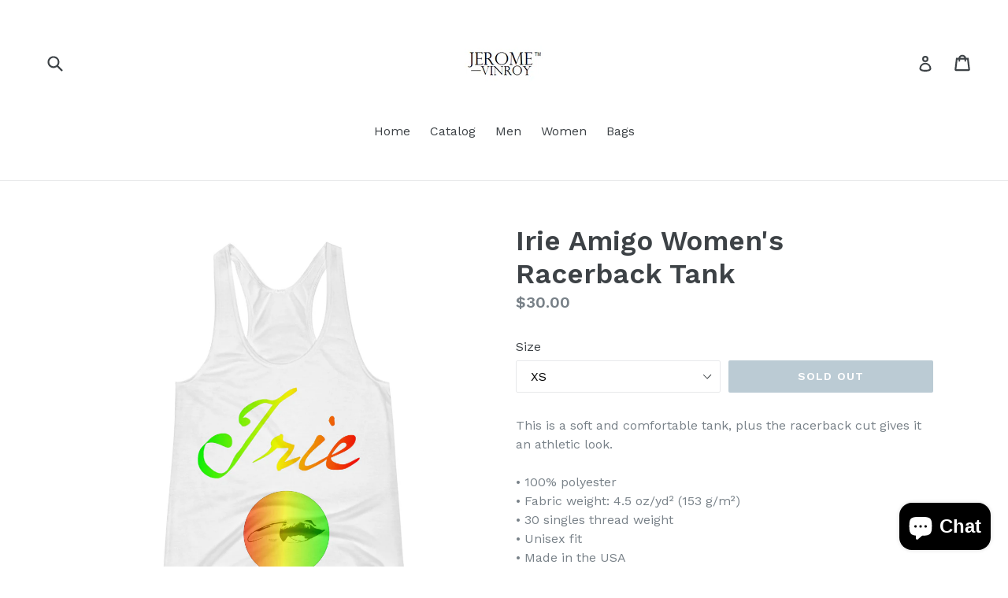

--- FILE ---
content_type: text/html; charset=utf-8
request_url: https://jeromevinroy.com/products/irie-amigo-womens-racerback-tank
body_size: 16170
content:
<!doctype html>
<!--[if IE 9]> <html class="ie9 no-js" lang="en"> <![endif]-->
<!--[if (gt IE 9)|!(IE)]><!--> <html class="no-js" lang="en"> <!--<![endif]-->
<head>
  <meta charset="utf-8">
  <meta http-equiv="X-UA-Compatible" content="IE=edge,chrome=1">
  <meta name="viewport" content="width=device-width,initial-scale=1">
  <meta name="theme-color" content="#7796A8">
  <link rel="canonical" href="https://jeromevinroy.com/products/irie-amigo-womens-racerback-tank">

  

  
  <title>
    Irie Amigo Women&#39;s Racerback Tank
    
    
    
      &ndash; Jerome Vinroy
    
  </title>

  
    <meta name="description" content="This is a soft and comfortable tank, plus the racerback cut gives it an athletic look. • 100% polyester • Fabric weight: 4.5 oz/yd² (153 g/m²) • 30 singles thread weight • Unisex fit • Made in the USASize guide   XS S M L XL 2XL Chest (inches) 28-30 30-32 32-34 36-38 40-42 44-46 Waist (inches) 23-24 25-26 27-28 30-32 3">
  

  <!-- /snippets/social-meta-tags.liquid -->
<meta property="og:site_name" content="Jerome Vinroy">
<meta property="og:url" content="https://jeromevinroy.com/products/irie-amigo-womens-racerback-tank">
<meta property="og:title" content="Irie Amigo Women's Racerback Tank">
<meta property="og:type" content="product">
<meta property="og:description" content="This is a soft and comfortable tank, plus the racerback cut gives it an athletic look. • 100% polyester • Fabric weight: 4.5 oz/yd² (153 g/m²) • 30 singles thread weight • Unisex fit • Made in the USASize guide   XS S M L XL 2XL Chest (inches) 28-30 30-32 32-34 36-38 40-42 44-46 Waist (inches) 23-24 25-26 27-28 30-32 3"><meta property="og:price:amount" content="30.00">
  <meta property="og:price:currency" content="USD"><meta property="og:image" content="http://jeromevinroy.com/cdn/shop/products/mockup-5d75000a_1024x1024.jpg?v=1510068181">
<meta property="og:image:secure_url" content="https://jeromevinroy.com/cdn/shop/products/mockup-5d75000a_1024x1024.jpg?v=1510068181">

<meta name="twitter:site" content="@">
<meta name="twitter:card" content="summary_large_image">
<meta name="twitter:title" content="Irie Amigo Women's Racerback Tank">
<meta name="twitter:description" content="This is a soft and comfortable tank, plus the racerback cut gives it an athletic look. • 100% polyester • Fabric weight: 4.5 oz/yd² (153 g/m²) • 30 singles thread weight • Unisex fit • Made in the USASize guide   XS S M L XL 2XL Chest (inches) 28-30 30-32 32-34 36-38 40-42 44-46 Waist (inches) 23-24 25-26 27-28 30-32 3">


  <link href="//jeromevinroy.com/cdn/shop/t/1/assets/theme.scss.css?v=142414205215016065141703117273" rel="stylesheet" type="text/css" media="all" />
  

  <link href="//fonts.googleapis.com/css?family=Work+Sans:400,700" rel="stylesheet" type="text/css" media="all" />


  

    <link href="//fonts.googleapis.com/css?family=Work+Sans:600" rel="stylesheet" type="text/css" media="all" />
  



  <script>
    var theme = {
      strings: {
        addToCart: "Add to cart",
        soldOut: "Sold out",
        unavailable: "Unavailable",
        showMore: "Show More",
        showLess: "Show Less"
      },
      moneyFormat: "${{amount}}"
    }

    document.documentElement.className = document.documentElement.className.replace('no-js', 'js');
  </script>

  <!--[if (lte IE 9) ]><script src="//jeromevinroy.com/cdn/shop/t/1/assets/match-media.min.js?v=22265819453975888031494043053" type="text/javascript"></script><![endif]-->

  

  <!--[if (gt IE 9)|!(IE)]><!--><script src="//jeromevinroy.com/cdn/shop/t/1/assets/vendor.js?v=136118274122071307521494043054" defer="defer"></script><!--<![endif]-->
  <!--[if lte IE 9]><script src="//jeromevinroy.com/cdn/shop/t/1/assets/vendor.js?v=136118274122071307521494043054"></script><![endif]-->

  <!--[if (gt IE 9)|!(IE)]><!--><script src="//jeromevinroy.com/cdn/shop/t/1/assets/theme.js?v=157915646904488482801494043053" defer="defer"></script><!--<![endif]-->
  <!--[if lte IE 9]><script src="//jeromevinroy.com/cdn/shop/t/1/assets/theme.js?v=157915646904488482801494043053"></script><![endif]-->

  <script>window.performance && window.performance.mark && window.performance.mark('shopify.content_for_header.start');</script><meta name="google-site-verification" content="3wnXrqYe7sDNcDNSkDvNjJru2zvztb3wpjYODljzpvo">
<meta id="shopify-digital-wallet" name="shopify-digital-wallet" content="/19825885/digital_wallets/dialog">
<meta name="shopify-checkout-api-token" content="d96dfe842e1fa1335da4fc981557b718">
<meta id="in-context-paypal-metadata" data-shop-id="19825885" data-venmo-supported="false" data-environment="production" data-locale="en_US" data-paypal-v4="true" data-currency="USD">
<link rel="alternate" type="application/json+oembed" href="https://jeromevinroy.com/products/irie-amigo-womens-racerback-tank.oembed">
<script async="async" src="/checkouts/internal/preloads.js?locale=en-US"></script>
<script id="shopify-features" type="application/json">{"accessToken":"d96dfe842e1fa1335da4fc981557b718","betas":["rich-media-storefront-analytics"],"domain":"jeromevinroy.com","predictiveSearch":true,"shopId":19825885,"locale":"en"}</script>
<script>var Shopify = Shopify || {};
Shopify.shop = "jerome-vinroy.myshopify.com";
Shopify.locale = "en";
Shopify.currency = {"active":"USD","rate":"1.0"};
Shopify.country = "US";
Shopify.theme = {"name":"debut","id":182039315,"schema_name":"Debut","schema_version":"1.2.0","theme_store_id":796,"role":"main"};
Shopify.theme.handle = "null";
Shopify.theme.style = {"id":null,"handle":null};
Shopify.cdnHost = "jeromevinroy.com/cdn";
Shopify.routes = Shopify.routes || {};
Shopify.routes.root = "/";</script>
<script type="module">!function(o){(o.Shopify=o.Shopify||{}).modules=!0}(window);</script>
<script>!function(o){function n(){var o=[];function n(){o.push(Array.prototype.slice.apply(arguments))}return n.q=o,n}var t=o.Shopify=o.Shopify||{};t.loadFeatures=n(),t.autoloadFeatures=n()}(window);</script>
<script id="shop-js-analytics" type="application/json">{"pageType":"product"}</script>
<script defer="defer" async type="module" src="//jeromevinroy.com/cdn/shopifycloud/shop-js/modules/v2/client.init-shop-cart-sync_BT-GjEfc.en.esm.js"></script>
<script defer="defer" async type="module" src="//jeromevinroy.com/cdn/shopifycloud/shop-js/modules/v2/chunk.common_D58fp_Oc.esm.js"></script>
<script defer="defer" async type="module" src="//jeromevinroy.com/cdn/shopifycloud/shop-js/modules/v2/chunk.modal_xMitdFEc.esm.js"></script>
<script type="module">
  await import("//jeromevinroy.com/cdn/shopifycloud/shop-js/modules/v2/client.init-shop-cart-sync_BT-GjEfc.en.esm.js");
await import("//jeromevinroy.com/cdn/shopifycloud/shop-js/modules/v2/chunk.common_D58fp_Oc.esm.js");
await import("//jeromevinroy.com/cdn/shopifycloud/shop-js/modules/v2/chunk.modal_xMitdFEc.esm.js");

  window.Shopify.SignInWithShop?.initShopCartSync?.({"fedCMEnabled":true,"windoidEnabled":true});

</script>
<script id="__st">var __st={"a":19825885,"offset":-18000,"reqid":"5a292941-75b4-4613-85d7-d01de5053906-1769466673","pageurl":"jeromevinroy.com\/products\/irie-amigo-womens-racerback-tank","u":"2c761ec06f61","p":"product","rtyp":"product","rid":360411201574};</script>
<script>window.ShopifyPaypalV4VisibilityTracking = true;</script>
<script id="captcha-bootstrap">!function(){'use strict';const t='contact',e='account',n='new_comment',o=[[t,t],['blogs',n],['comments',n],[t,'customer']],c=[[e,'customer_login'],[e,'guest_login'],[e,'recover_customer_password'],[e,'create_customer']],r=t=>t.map((([t,e])=>`form[action*='/${t}']:not([data-nocaptcha='true']) input[name='form_type'][value='${e}']`)).join(','),a=t=>()=>t?[...document.querySelectorAll(t)].map((t=>t.form)):[];function s(){const t=[...o],e=r(t);return a(e)}const i='password',u='form_key',d=['recaptcha-v3-token','g-recaptcha-response','h-captcha-response',i],f=()=>{try{return window.sessionStorage}catch{return}},m='__shopify_v',_=t=>t.elements[u];function p(t,e,n=!1){try{const o=window.sessionStorage,c=JSON.parse(o.getItem(e)),{data:r}=function(t){const{data:e,action:n}=t;return t[m]||n?{data:e,action:n}:{data:t,action:n}}(c);for(const[e,n]of Object.entries(r))t.elements[e]&&(t.elements[e].value=n);n&&o.removeItem(e)}catch(o){console.error('form repopulation failed',{error:o})}}const l='form_type',E='cptcha';function T(t){t.dataset[E]=!0}const w=window,h=w.document,L='Shopify',v='ce_forms',y='captcha';let A=!1;((t,e)=>{const n=(g='f06e6c50-85a8-45c8-87d0-21a2b65856fe',I='https://cdn.shopify.com/shopifycloud/storefront-forms-hcaptcha/ce_storefront_forms_captcha_hcaptcha.v1.5.2.iife.js',D={infoText:'Protected by hCaptcha',privacyText:'Privacy',termsText:'Terms'},(t,e,n)=>{const o=w[L][v],c=o.bindForm;if(c)return c(t,g,e,D).then(n);var r;o.q.push([[t,g,e,D],n]),r=I,A||(h.body.append(Object.assign(h.createElement('script'),{id:'captcha-provider',async:!0,src:r})),A=!0)});var g,I,D;w[L]=w[L]||{},w[L][v]=w[L][v]||{},w[L][v].q=[],w[L][y]=w[L][y]||{},w[L][y].protect=function(t,e){n(t,void 0,e),T(t)},Object.freeze(w[L][y]),function(t,e,n,w,h,L){const[v,y,A,g]=function(t,e,n){const i=e?o:[],u=t?c:[],d=[...i,...u],f=r(d),m=r(i),_=r(d.filter((([t,e])=>n.includes(e))));return[a(f),a(m),a(_),s()]}(w,h,L),I=t=>{const e=t.target;return e instanceof HTMLFormElement?e:e&&e.form},D=t=>v().includes(t);t.addEventListener('submit',(t=>{const e=I(t);if(!e)return;const n=D(e)&&!e.dataset.hcaptchaBound&&!e.dataset.recaptchaBound,o=_(e),c=g().includes(e)&&(!o||!o.value);(n||c)&&t.preventDefault(),c&&!n&&(function(t){try{if(!f())return;!function(t){const e=f();if(!e)return;const n=_(t);if(!n)return;const o=n.value;o&&e.removeItem(o)}(t);const e=Array.from(Array(32),(()=>Math.random().toString(36)[2])).join('');!function(t,e){_(t)||t.append(Object.assign(document.createElement('input'),{type:'hidden',name:u})),t.elements[u].value=e}(t,e),function(t,e){const n=f();if(!n)return;const o=[...t.querySelectorAll(`input[type='${i}']`)].map((({name:t})=>t)),c=[...d,...o],r={};for(const[a,s]of new FormData(t).entries())c.includes(a)||(r[a]=s);n.setItem(e,JSON.stringify({[m]:1,action:t.action,data:r}))}(t,e)}catch(e){console.error('failed to persist form',e)}}(e),e.submit())}));const S=(t,e)=>{t&&!t.dataset[E]&&(n(t,e.some((e=>e===t))),T(t))};for(const o of['focusin','change'])t.addEventListener(o,(t=>{const e=I(t);D(e)&&S(e,y())}));const B=e.get('form_key'),M=e.get(l),P=B&&M;t.addEventListener('DOMContentLoaded',(()=>{const t=y();if(P)for(const e of t)e.elements[l].value===M&&p(e,B);[...new Set([...A(),...v().filter((t=>'true'===t.dataset.shopifyCaptcha))])].forEach((e=>S(e,t)))}))}(h,new URLSearchParams(w.location.search),n,t,e,['guest_login'])})(!0,!0)}();</script>
<script integrity="sha256-4kQ18oKyAcykRKYeNunJcIwy7WH5gtpwJnB7kiuLZ1E=" data-source-attribution="shopify.loadfeatures" defer="defer" src="//jeromevinroy.com/cdn/shopifycloud/storefront/assets/storefront/load_feature-a0a9edcb.js" crossorigin="anonymous"></script>
<script data-source-attribution="shopify.dynamic_checkout.dynamic.init">var Shopify=Shopify||{};Shopify.PaymentButton=Shopify.PaymentButton||{isStorefrontPortableWallets:!0,init:function(){window.Shopify.PaymentButton.init=function(){};var t=document.createElement("script");t.src="https://jeromevinroy.com/cdn/shopifycloud/portable-wallets/latest/portable-wallets.en.js",t.type="module",document.head.appendChild(t)}};
</script>
<script data-source-attribution="shopify.dynamic_checkout.buyer_consent">
  function portableWalletsHideBuyerConsent(e){var t=document.getElementById("shopify-buyer-consent"),n=document.getElementById("shopify-subscription-policy-button");t&&n&&(t.classList.add("hidden"),t.setAttribute("aria-hidden","true"),n.removeEventListener("click",e))}function portableWalletsShowBuyerConsent(e){var t=document.getElementById("shopify-buyer-consent"),n=document.getElementById("shopify-subscription-policy-button");t&&n&&(t.classList.remove("hidden"),t.removeAttribute("aria-hidden"),n.addEventListener("click",e))}window.Shopify?.PaymentButton&&(window.Shopify.PaymentButton.hideBuyerConsent=portableWalletsHideBuyerConsent,window.Shopify.PaymentButton.showBuyerConsent=portableWalletsShowBuyerConsent);
</script>
<script data-source-attribution="shopify.dynamic_checkout.cart.bootstrap">document.addEventListener("DOMContentLoaded",(function(){function t(){return document.querySelector("shopify-accelerated-checkout-cart, shopify-accelerated-checkout")}if(t())Shopify.PaymentButton.init();else{new MutationObserver((function(e,n){t()&&(Shopify.PaymentButton.init(),n.disconnect())})).observe(document.body,{childList:!0,subtree:!0})}}));
</script>
<link id="shopify-accelerated-checkout-styles" rel="stylesheet" media="screen" href="https://jeromevinroy.com/cdn/shopifycloud/portable-wallets/latest/accelerated-checkout-backwards-compat.css" crossorigin="anonymous">
<style id="shopify-accelerated-checkout-cart">
        #shopify-buyer-consent {
  margin-top: 1em;
  display: inline-block;
  width: 100%;
}

#shopify-buyer-consent.hidden {
  display: none;
}

#shopify-subscription-policy-button {
  background: none;
  border: none;
  padding: 0;
  text-decoration: underline;
  font-size: inherit;
  cursor: pointer;
}

#shopify-subscription-policy-button::before {
  box-shadow: none;
}

      </style>

<script>window.performance && window.performance.mark && window.performance.mark('shopify.content_for_header.end');</script>
<script src="https://cdn.shopify.com/extensions/e8878072-2f6b-4e89-8082-94b04320908d/inbox-1254/assets/inbox-chat-loader.js" type="text/javascript" defer="defer"></script>
<link href="https://monorail-edge.shopifysvc.com" rel="dns-prefetch">
<script>(function(){if ("sendBeacon" in navigator && "performance" in window) {try {var session_token_from_headers = performance.getEntriesByType('navigation')[0].serverTiming.find(x => x.name == '_s').description;} catch {var session_token_from_headers = undefined;}var session_cookie_matches = document.cookie.match(/_shopify_s=([^;]*)/);var session_token_from_cookie = session_cookie_matches && session_cookie_matches.length === 2 ? session_cookie_matches[1] : "";var session_token = session_token_from_headers || session_token_from_cookie || "";function handle_abandonment_event(e) {var entries = performance.getEntries().filter(function(entry) {return /monorail-edge.shopifysvc.com/.test(entry.name);});if (!window.abandonment_tracked && entries.length === 0) {window.abandonment_tracked = true;var currentMs = Date.now();var navigation_start = performance.timing.navigationStart;var payload = {shop_id: 19825885,url: window.location.href,navigation_start,duration: currentMs - navigation_start,session_token,page_type: "product"};window.navigator.sendBeacon("https://monorail-edge.shopifysvc.com/v1/produce", JSON.stringify({schema_id: "online_store_buyer_site_abandonment/1.1",payload: payload,metadata: {event_created_at_ms: currentMs,event_sent_at_ms: currentMs}}));}}window.addEventListener('pagehide', handle_abandonment_event);}}());</script>
<script id="web-pixels-manager-setup">(function e(e,d,r,n,o){if(void 0===o&&(o={}),!Boolean(null===(a=null===(i=window.Shopify)||void 0===i?void 0:i.analytics)||void 0===a?void 0:a.replayQueue)){var i,a;window.Shopify=window.Shopify||{};var t=window.Shopify;t.analytics=t.analytics||{};var s=t.analytics;s.replayQueue=[],s.publish=function(e,d,r){return s.replayQueue.push([e,d,r]),!0};try{self.performance.mark("wpm:start")}catch(e){}var l=function(){var e={modern:/Edge?\/(1{2}[4-9]|1[2-9]\d|[2-9]\d{2}|\d{4,})\.\d+(\.\d+|)|Firefox\/(1{2}[4-9]|1[2-9]\d|[2-9]\d{2}|\d{4,})\.\d+(\.\d+|)|Chrom(ium|e)\/(9{2}|\d{3,})\.\d+(\.\d+|)|(Maci|X1{2}).+ Version\/(15\.\d+|(1[6-9]|[2-9]\d|\d{3,})\.\d+)([,.]\d+|)( \(\w+\)|)( Mobile\/\w+|) Safari\/|Chrome.+OPR\/(9{2}|\d{3,})\.\d+\.\d+|(CPU[ +]OS|iPhone[ +]OS|CPU[ +]iPhone|CPU IPhone OS|CPU iPad OS)[ +]+(15[._]\d+|(1[6-9]|[2-9]\d|\d{3,})[._]\d+)([._]\d+|)|Android:?[ /-](13[3-9]|1[4-9]\d|[2-9]\d{2}|\d{4,})(\.\d+|)(\.\d+|)|Android.+Firefox\/(13[5-9]|1[4-9]\d|[2-9]\d{2}|\d{4,})\.\d+(\.\d+|)|Android.+Chrom(ium|e)\/(13[3-9]|1[4-9]\d|[2-9]\d{2}|\d{4,})\.\d+(\.\d+|)|SamsungBrowser\/([2-9]\d|\d{3,})\.\d+/,legacy:/Edge?\/(1[6-9]|[2-9]\d|\d{3,})\.\d+(\.\d+|)|Firefox\/(5[4-9]|[6-9]\d|\d{3,})\.\d+(\.\d+|)|Chrom(ium|e)\/(5[1-9]|[6-9]\d|\d{3,})\.\d+(\.\d+|)([\d.]+$|.*Safari\/(?![\d.]+ Edge\/[\d.]+$))|(Maci|X1{2}).+ Version\/(10\.\d+|(1[1-9]|[2-9]\d|\d{3,})\.\d+)([,.]\d+|)( \(\w+\)|)( Mobile\/\w+|) Safari\/|Chrome.+OPR\/(3[89]|[4-9]\d|\d{3,})\.\d+\.\d+|(CPU[ +]OS|iPhone[ +]OS|CPU[ +]iPhone|CPU IPhone OS|CPU iPad OS)[ +]+(10[._]\d+|(1[1-9]|[2-9]\d|\d{3,})[._]\d+)([._]\d+|)|Android:?[ /-](13[3-9]|1[4-9]\d|[2-9]\d{2}|\d{4,})(\.\d+|)(\.\d+|)|Mobile Safari.+OPR\/([89]\d|\d{3,})\.\d+\.\d+|Android.+Firefox\/(13[5-9]|1[4-9]\d|[2-9]\d{2}|\d{4,})\.\d+(\.\d+|)|Android.+Chrom(ium|e)\/(13[3-9]|1[4-9]\d|[2-9]\d{2}|\d{4,})\.\d+(\.\d+|)|Android.+(UC? ?Browser|UCWEB|U3)[ /]?(15\.([5-9]|\d{2,})|(1[6-9]|[2-9]\d|\d{3,})\.\d+)\.\d+|SamsungBrowser\/(5\.\d+|([6-9]|\d{2,})\.\d+)|Android.+MQ{2}Browser\/(14(\.(9|\d{2,})|)|(1[5-9]|[2-9]\d|\d{3,})(\.\d+|))(\.\d+|)|K[Aa][Ii]OS\/(3\.\d+|([4-9]|\d{2,})\.\d+)(\.\d+|)/},d=e.modern,r=e.legacy,n=navigator.userAgent;return n.match(d)?"modern":n.match(r)?"legacy":"unknown"}(),u="modern"===l?"modern":"legacy",c=(null!=n?n:{modern:"",legacy:""})[u],f=function(e){return[e.baseUrl,"/wpm","/b",e.hashVersion,"modern"===e.buildTarget?"m":"l",".js"].join("")}({baseUrl:d,hashVersion:r,buildTarget:u}),m=function(e){var d=e.version,r=e.bundleTarget,n=e.surface,o=e.pageUrl,i=e.monorailEndpoint;return{emit:function(e){var a=e.status,t=e.errorMsg,s=(new Date).getTime(),l=JSON.stringify({metadata:{event_sent_at_ms:s},events:[{schema_id:"web_pixels_manager_load/3.1",payload:{version:d,bundle_target:r,page_url:o,status:a,surface:n,error_msg:t},metadata:{event_created_at_ms:s}}]});if(!i)return console&&console.warn&&console.warn("[Web Pixels Manager] No Monorail endpoint provided, skipping logging."),!1;try{return self.navigator.sendBeacon.bind(self.navigator)(i,l)}catch(e){}var u=new XMLHttpRequest;try{return u.open("POST",i,!0),u.setRequestHeader("Content-Type","text/plain"),u.send(l),!0}catch(e){return console&&console.warn&&console.warn("[Web Pixels Manager] Got an unhandled error while logging to Monorail."),!1}}}}({version:r,bundleTarget:l,surface:e.surface,pageUrl:self.location.href,monorailEndpoint:e.monorailEndpoint});try{o.browserTarget=l,function(e){var d=e.src,r=e.async,n=void 0===r||r,o=e.onload,i=e.onerror,a=e.sri,t=e.scriptDataAttributes,s=void 0===t?{}:t,l=document.createElement("script"),u=document.querySelector("head"),c=document.querySelector("body");if(l.async=n,l.src=d,a&&(l.integrity=a,l.crossOrigin="anonymous"),s)for(var f in s)if(Object.prototype.hasOwnProperty.call(s,f))try{l.dataset[f]=s[f]}catch(e){}if(o&&l.addEventListener("load",o),i&&l.addEventListener("error",i),u)u.appendChild(l);else{if(!c)throw new Error("Did not find a head or body element to append the script");c.appendChild(l)}}({src:f,async:!0,onload:function(){if(!function(){var e,d;return Boolean(null===(d=null===(e=window.Shopify)||void 0===e?void 0:e.analytics)||void 0===d?void 0:d.initialized)}()){var d=window.webPixelsManager.init(e)||void 0;if(d){var r=window.Shopify.analytics;r.replayQueue.forEach((function(e){var r=e[0],n=e[1],o=e[2];d.publishCustomEvent(r,n,o)})),r.replayQueue=[],r.publish=d.publishCustomEvent,r.visitor=d.visitor,r.initialized=!0}}},onerror:function(){return m.emit({status:"failed",errorMsg:"".concat(f," has failed to load")})},sri:function(e){var d=/^sha384-[A-Za-z0-9+/=]+$/;return"string"==typeof e&&d.test(e)}(c)?c:"",scriptDataAttributes:o}),m.emit({status:"loading"})}catch(e){m.emit({status:"failed",errorMsg:(null==e?void 0:e.message)||"Unknown error"})}}})({shopId: 19825885,storefrontBaseUrl: "https://jeromevinroy.com",extensionsBaseUrl: "https://extensions.shopifycdn.com/cdn/shopifycloud/web-pixels-manager",monorailEndpoint: "https://monorail-edge.shopifysvc.com/unstable/produce_batch",surface: "storefront-renderer",enabledBetaFlags: ["2dca8a86"],webPixelsConfigList: [{"id":"305856555","configuration":"{\"config\":\"{\\\"pixel_id\\\":\\\"GT-TQD63BC\\\",\\\"target_country\\\":\\\"US\\\",\\\"gtag_events\\\":[{\\\"type\\\":\\\"purchase\\\",\\\"action_label\\\":\\\"MC-W9K95J0HRE\\\"},{\\\"type\\\":\\\"page_view\\\",\\\"action_label\\\":\\\"MC-W9K95J0HRE\\\"},{\\\"type\\\":\\\"view_item\\\",\\\"action_label\\\":\\\"MC-W9K95J0HRE\\\"}],\\\"enable_monitoring_mode\\\":false}\"}","eventPayloadVersion":"v1","runtimeContext":"OPEN","scriptVersion":"b2a88bafab3e21179ed38636efcd8a93","type":"APP","apiClientId":1780363,"privacyPurposes":[],"dataSharingAdjustments":{"protectedCustomerApprovalScopes":["read_customer_address","read_customer_email","read_customer_name","read_customer_personal_data","read_customer_phone"]}},{"id":"66551851","eventPayloadVersion":"v1","runtimeContext":"LAX","scriptVersion":"1","type":"CUSTOM","privacyPurposes":["ANALYTICS"],"name":"Google Analytics tag (migrated)"},{"id":"shopify-app-pixel","configuration":"{}","eventPayloadVersion":"v1","runtimeContext":"STRICT","scriptVersion":"0450","apiClientId":"shopify-pixel","type":"APP","privacyPurposes":["ANALYTICS","MARKETING"]},{"id":"shopify-custom-pixel","eventPayloadVersion":"v1","runtimeContext":"LAX","scriptVersion":"0450","apiClientId":"shopify-pixel","type":"CUSTOM","privacyPurposes":["ANALYTICS","MARKETING"]}],isMerchantRequest: false,initData: {"shop":{"name":"Jerome Vinroy","paymentSettings":{"currencyCode":"USD"},"myshopifyDomain":"jerome-vinroy.myshopify.com","countryCode":"KY","storefrontUrl":"https:\/\/jeromevinroy.com"},"customer":null,"cart":null,"checkout":null,"productVariants":[{"price":{"amount":30.0,"currencyCode":"USD"},"product":{"title":"Irie Amigo Women's Racerback Tank","vendor":"Jerome Vinroy","id":"360411201574","untranslatedTitle":"Irie Amigo Women's Racerback Tank","url":"\/products\/irie-amigo-womens-racerback-tank","type":""},"id":"4676997873702","image":{"src":"\/\/jeromevinroy.com\/cdn\/shop\/products\/mockup-5d75000a.jpg?v=1510068181"},"sku":"8668885","title":"XS","untranslatedTitle":"XS"},{"price":{"amount":30.0,"currencyCode":"USD"},"product":{"title":"Irie Amigo Women's Racerback Tank","vendor":"Jerome Vinroy","id":"360411201574","untranslatedTitle":"Irie Amigo Women's Racerback Tank","url":"\/products\/irie-amigo-womens-racerback-tank","type":""},"id":"4676997906470","image":{"src":"\/\/jeromevinroy.com\/cdn\/shop\/products\/mockup-5d75000a.jpg?v=1510068181"},"sku":"4413198","title":"S","untranslatedTitle":"S"},{"price":{"amount":30.0,"currencyCode":"USD"},"product":{"title":"Irie Amigo Women's Racerback Tank","vendor":"Jerome Vinroy","id":"360411201574","untranslatedTitle":"Irie Amigo Women's Racerback Tank","url":"\/products\/irie-amigo-womens-racerback-tank","type":""},"id":"4676997939238","image":{"src":"\/\/jeromevinroy.com\/cdn\/shop\/products\/mockup-5d75000a.jpg?v=1510068181"},"sku":"7096636","title":"M","untranslatedTitle":"M"},{"price":{"amount":30.0,"currencyCode":"USD"},"product":{"title":"Irie Amigo Women's Racerback Tank","vendor":"Jerome Vinroy","id":"360411201574","untranslatedTitle":"Irie Amigo Women's Racerback Tank","url":"\/products\/irie-amigo-womens-racerback-tank","type":""},"id":"4676997972006","image":{"src":"\/\/jeromevinroy.com\/cdn\/shop\/products\/mockup-5d75000a.jpg?v=1510068181"},"sku":"3602553","title":"L","untranslatedTitle":"L"},{"price":{"amount":30.0,"currencyCode":"USD"},"product":{"title":"Irie Amigo Women's Racerback Tank","vendor":"Jerome Vinroy","id":"360411201574","untranslatedTitle":"Irie Amigo Women's Racerback Tank","url":"\/products\/irie-amigo-womens-racerback-tank","type":""},"id":"4676998004774","image":{"src":"\/\/jeromevinroy.com\/cdn\/shop\/products\/mockup-5d75000a.jpg?v=1510068181"},"sku":"9343954","title":"XL","untranslatedTitle":"XL"},{"price":{"amount":30.0,"currencyCode":"USD"},"product":{"title":"Irie Amigo Women's Racerback Tank","vendor":"Jerome Vinroy","id":"360411201574","untranslatedTitle":"Irie Amigo Women's Racerback Tank","url":"\/products\/irie-amigo-womens-racerback-tank","type":""},"id":"4676998037542","image":{"src":"\/\/jeromevinroy.com\/cdn\/shop\/products\/mockup-5d75000a.jpg?v=1510068181"},"sku":"6366460","title":"2XL","untranslatedTitle":"2XL"}],"purchasingCompany":null},},"https://jeromevinroy.com/cdn","fcfee988w5aeb613cpc8e4bc33m6693e112",{"modern":"","legacy":""},{"shopId":"19825885","storefrontBaseUrl":"https:\/\/jeromevinroy.com","extensionBaseUrl":"https:\/\/extensions.shopifycdn.com\/cdn\/shopifycloud\/web-pixels-manager","surface":"storefront-renderer","enabledBetaFlags":"[\"2dca8a86\"]","isMerchantRequest":"false","hashVersion":"fcfee988w5aeb613cpc8e4bc33m6693e112","publish":"custom","events":"[[\"page_viewed\",{}],[\"product_viewed\",{\"productVariant\":{\"price\":{\"amount\":30.0,\"currencyCode\":\"USD\"},\"product\":{\"title\":\"Irie Amigo Women's Racerback Tank\",\"vendor\":\"Jerome Vinroy\",\"id\":\"360411201574\",\"untranslatedTitle\":\"Irie Amigo Women's Racerback Tank\",\"url\":\"\/products\/irie-amigo-womens-racerback-tank\",\"type\":\"\"},\"id\":\"4676997873702\",\"image\":{\"src\":\"\/\/jeromevinroy.com\/cdn\/shop\/products\/mockup-5d75000a.jpg?v=1510068181\"},\"sku\":\"8668885\",\"title\":\"XS\",\"untranslatedTitle\":\"XS\"}}]]"});</script><script>
  window.ShopifyAnalytics = window.ShopifyAnalytics || {};
  window.ShopifyAnalytics.meta = window.ShopifyAnalytics.meta || {};
  window.ShopifyAnalytics.meta.currency = 'USD';
  var meta = {"product":{"id":360411201574,"gid":"gid:\/\/shopify\/Product\/360411201574","vendor":"Jerome Vinroy","type":"","handle":"irie-amigo-womens-racerback-tank","variants":[{"id":4676997873702,"price":3000,"name":"Irie Amigo Women's Racerback Tank - XS","public_title":"XS","sku":"8668885"},{"id":4676997906470,"price":3000,"name":"Irie Amigo Women's Racerback Tank - S","public_title":"S","sku":"4413198"},{"id":4676997939238,"price":3000,"name":"Irie Amigo Women's Racerback Tank - M","public_title":"M","sku":"7096636"},{"id":4676997972006,"price":3000,"name":"Irie Amigo Women's Racerback Tank - L","public_title":"L","sku":"3602553"},{"id":4676998004774,"price":3000,"name":"Irie Amigo Women's Racerback Tank - XL","public_title":"XL","sku":"9343954"},{"id":4676998037542,"price":3000,"name":"Irie Amigo Women's Racerback Tank - 2XL","public_title":"2XL","sku":"6366460"}],"remote":false},"page":{"pageType":"product","resourceType":"product","resourceId":360411201574,"requestId":"5a292941-75b4-4613-85d7-d01de5053906-1769466673"}};
  for (var attr in meta) {
    window.ShopifyAnalytics.meta[attr] = meta[attr];
  }
</script>
<script class="analytics">
  (function () {
    var customDocumentWrite = function(content) {
      var jquery = null;

      if (window.jQuery) {
        jquery = window.jQuery;
      } else if (window.Checkout && window.Checkout.$) {
        jquery = window.Checkout.$;
      }

      if (jquery) {
        jquery('body').append(content);
      }
    };

    var hasLoggedConversion = function(token) {
      if (token) {
        return document.cookie.indexOf('loggedConversion=' + token) !== -1;
      }
      return false;
    }

    var setCookieIfConversion = function(token) {
      if (token) {
        var twoMonthsFromNow = new Date(Date.now());
        twoMonthsFromNow.setMonth(twoMonthsFromNow.getMonth() + 2);

        document.cookie = 'loggedConversion=' + token + '; expires=' + twoMonthsFromNow;
      }
    }

    var trekkie = window.ShopifyAnalytics.lib = window.trekkie = window.trekkie || [];
    if (trekkie.integrations) {
      return;
    }
    trekkie.methods = [
      'identify',
      'page',
      'ready',
      'track',
      'trackForm',
      'trackLink'
    ];
    trekkie.factory = function(method) {
      return function() {
        var args = Array.prototype.slice.call(arguments);
        args.unshift(method);
        trekkie.push(args);
        return trekkie;
      };
    };
    for (var i = 0; i < trekkie.methods.length; i++) {
      var key = trekkie.methods[i];
      trekkie[key] = trekkie.factory(key);
    }
    trekkie.load = function(config) {
      trekkie.config = config || {};
      trekkie.config.initialDocumentCookie = document.cookie;
      var first = document.getElementsByTagName('script')[0];
      var script = document.createElement('script');
      script.type = 'text/javascript';
      script.onerror = function(e) {
        var scriptFallback = document.createElement('script');
        scriptFallback.type = 'text/javascript';
        scriptFallback.onerror = function(error) {
                var Monorail = {
      produce: function produce(monorailDomain, schemaId, payload) {
        var currentMs = new Date().getTime();
        var event = {
          schema_id: schemaId,
          payload: payload,
          metadata: {
            event_created_at_ms: currentMs,
            event_sent_at_ms: currentMs
          }
        };
        return Monorail.sendRequest("https://" + monorailDomain + "/v1/produce", JSON.stringify(event));
      },
      sendRequest: function sendRequest(endpointUrl, payload) {
        // Try the sendBeacon API
        if (window && window.navigator && typeof window.navigator.sendBeacon === 'function' && typeof window.Blob === 'function' && !Monorail.isIos12()) {
          var blobData = new window.Blob([payload], {
            type: 'text/plain'
          });

          if (window.navigator.sendBeacon(endpointUrl, blobData)) {
            return true;
          } // sendBeacon was not successful

        } // XHR beacon

        var xhr = new XMLHttpRequest();

        try {
          xhr.open('POST', endpointUrl);
          xhr.setRequestHeader('Content-Type', 'text/plain');
          xhr.send(payload);
        } catch (e) {
          console.log(e);
        }

        return false;
      },
      isIos12: function isIos12() {
        return window.navigator.userAgent.lastIndexOf('iPhone; CPU iPhone OS 12_') !== -1 || window.navigator.userAgent.lastIndexOf('iPad; CPU OS 12_') !== -1;
      }
    };
    Monorail.produce('monorail-edge.shopifysvc.com',
      'trekkie_storefront_load_errors/1.1',
      {shop_id: 19825885,
      theme_id: 182039315,
      app_name: "storefront",
      context_url: window.location.href,
      source_url: "//jeromevinroy.com/cdn/s/trekkie.storefront.a804e9514e4efded663580eddd6991fcc12b5451.min.js"});

        };
        scriptFallback.async = true;
        scriptFallback.src = '//jeromevinroy.com/cdn/s/trekkie.storefront.a804e9514e4efded663580eddd6991fcc12b5451.min.js';
        first.parentNode.insertBefore(scriptFallback, first);
      };
      script.async = true;
      script.src = '//jeromevinroy.com/cdn/s/trekkie.storefront.a804e9514e4efded663580eddd6991fcc12b5451.min.js';
      first.parentNode.insertBefore(script, first);
    };
    trekkie.load(
      {"Trekkie":{"appName":"storefront","development":false,"defaultAttributes":{"shopId":19825885,"isMerchantRequest":null,"themeId":182039315,"themeCityHash":"10973568578212398496","contentLanguage":"en","currency":"USD","eventMetadataId":"57625689-4a5c-4f93-86b4-d7bcc786b982"},"isServerSideCookieWritingEnabled":true,"monorailRegion":"shop_domain","enabledBetaFlags":["65f19447"]},"Session Attribution":{},"S2S":{"facebookCapiEnabled":false,"source":"trekkie-storefront-renderer","apiClientId":580111}}
    );

    var loaded = false;
    trekkie.ready(function() {
      if (loaded) return;
      loaded = true;

      window.ShopifyAnalytics.lib = window.trekkie;

      var originalDocumentWrite = document.write;
      document.write = customDocumentWrite;
      try { window.ShopifyAnalytics.merchantGoogleAnalytics.call(this); } catch(error) {};
      document.write = originalDocumentWrite;

      window.ShopifyAnalytics.lib.page(null,{"pageType":"product","resourceType":"product","resourceId":360411201574,"requestId":"5a292941-75b4-4613-85d7-d01de5053906-1769466673","shopifyEmitted":true});

      var match = window.location.pathname.match(/checkouts\/(.+)\/(thank_you|post_purchase)/)
      var token = match? match[1]: undefined;
      if (!hasLoggedConversion(token)) {
        setCookieIfConversion(token);
        window.ShopifyAnalytics.lib.track("Viewed Product",{"currency":"USD","variantId":4676997873702,"productId":360411201574,"productGid":"gid:\/\/shopify\/Product\/360411201574","name":"Irie Amigo Women's Racerback Tank - XS","price":"30.00","sku":"8668885","brand":"Jerome Vinroy","variant":"XS","category":"","nonInteraction":true,"remote":false},undefined,undefined,{"shopifyEmitted":true});
      window.ShopifyAnalytics.lib.track("monorail:\/\/trekkie_storefront_viewed_product\/1.1",{"currency":"USD","variantId":4676997873702,"productId":360411201574,"productGid":"gid:\/\/shopify\/Product\/360411201574","name":"Irie Amigo Women's Racerback Tank - XS","price":"30.00","sku":"8668885","brand":"Jerome Vinroy","variant":"XS","category":"","nonInteraction":true,"remote":false,"referer":"https:\/\/jeromevinroy.com\/products\/irie-amigo-womens-racerback-tank"});
      }
    });


        var eventsListenerScript = document.createElement('script');
        eventsListenerScript.async = true;
        eventsListenerScript.src = "//jeromevinroy.com/cdn/shopifycloud/storefront/assets/shop_events_listener-3da45d37.js";
        document.getElementsByTagName('head')[0].appendChild(eventsListenerScript);

})();</script>
  <script>
  if (!window.ga || (window.ga && typeof window.ga !== 'function')) {
    window.ga = function ga() {
      (window.ga.q = window.ga.q || []).push(arguments);
      if (window.Shopify && window.Shopify.analytics && typeof window.Shopify.analytics.publish === 'function') {
        window.Shopify.analytics.publish("ga_stub_called", {}, {sendTo: "google_osp_migration"});
      }
      console.error("Shopify's Google Analytics stub called with:", Array.from(arguments), "\nSee https://help.shopify.com/manual/promoting-marketing/pixels/pixel-migration#google for more information.");
    };
    if (window.Shopify && window.Shopify.analytics && typeof window.Shopify.analytics.publish === 'function') {
      window.Shopify.analytics.publish("ga_stub_initialized", {}, {sendTo: "google_osp_migration"});
    }
  }
</script>
<script
  defer
  src="https://jeromevinroy.com/cdn/shopifycloud/perf-kit/shopify-perf-kit-3.0.4.min.js"
  data-application="storefront-renderer"
  data-shop-id="19825885"
  data-render-region="gcp-us-east1"
  data-page-type="product"
  data-theme-instance-id="182039315"
  data-theme-name="Debut"
  data-theme-version="1.2.0"
  data-monorail-region="shop_domain"
  data-resource-timing-sampling-rate="10"
  data-shs="true"
  data-shs-beacon="true"
  data-shs-export-with-fetch="true"
  data-shs-logs-sample-rate="1"
  data-shs-beacon-endpoint="https://jeromevinroy.com/api/collect"
></script>
</head>

<body class="template-product">

  <a class="in-page-link visually-hidden skip-link" href="#MainContent">Skip to content</a>

  <div id="SearchDrawer" class="search-bar drawer drawer--top">
    <div class="search-bar__table">
      <div class="search-bar__table-cell search-bar__form-wrapper">
        <form class="search search-bar__form" action="/search" method="get" role="search">
          <button class="search-bar__submit search__submit btn--link" type="submit">
            <svg aria-hidden="true" focusable="false" role="presentation" class="icon icon-search" viewBox="0 0 37 40"><path d="M35.6 36l-9.8-9.8c4.1-5.4 3.6-13.2-1.3-18.1-5.4-5.4-14.2-5.4-19.7 0-5.4 5.4-5.4 14.2 0 19.7 2.6 2.6 6.1 4.1 9.8 4.1 3 0 5.9-1 8.3-2.8l9.8 9.8c.4.4.9.6 1.4.6s1-.2 1.4-.6c.9-.9.9-2.1.1-2.9zm-20.9-8.2c-2.6 0-5.1-1-7-2.9-3.9-3.9-3.9-10.1 0-14C9.6 9 12.2 8 14.7 8s5.1 1 7 2.9c3.9 3.9 3.9 10.1 0 14-1.9 1.9-4.4 2.9-7 2.9z"/></svg>
            <span class="icon__fallback-text">Submit</span>
          </button>
          <input class="search__input search-bar__input" type="search" name="q" value="" placeholder="Search" aria-label="Search">
        </form>
      </div>
      <div class="search-bar__table-cell text-right">
        <button type="button" class="btn--link search-bar__close js-drawer-close">
          <svg aria-hidden="true" focusable="false" role="presentation" class="icon icon-close" viewBox="0 0 37 40"><path d="M21.3 23l11-11c.8-.8.8-2 0-2.8-.8-.8-2-.8-2.8 0l-11 11-11-11c-.8-.8-2-.8-2.8 0-.8.8-.8 2 0 2.8l11 11-11 11c-.8.8-.8 2 0 2.8.4.4.9.6 1.4.6s1-.2 1.4-.6l11-11 11 11c.4.4.9.6 1.4.6s1-.2 1.4-.6c.8-.8.8-2 0-2.8l-11-11z"/></svg>
          <span class="icon__fallback-text">Close search</span>
        </button>
      </div>
    </div>
  </div>

  <div id="shopify-section-header" class="shopify-section">

<div data-section-id="header" data-section-type="header-section">
  <nav class="mobile-nav-wrapper medium-up--hide" role="navigation">
    <ul id="MobileNav" class="mobile-nav">
      
<li class="mobile-nav__item border-bottom">
          
            <a href="/" class="mobile-nav__link">
              Home
            </a>
          
        </li>
      
<li class="mobile-nav__item border-bottom">
          
            <a href="/collections/all" class="mobile-nav__link">
              Catalog
            </a>
          
        </li>
      
<li class="mobile-nav__item border-bottom">
          
            <a href="/collections/men" class="mobile-nav__link">
              Men
            </a>
          
        </li>
      
<li class="mobile-nav__item border-bottom">
          
            <a href="/collections/women" class="mobile-nav__link">
              Women
            </a>
          
        </li>
      
<li class="mobile-nav__item">
          
            <a href="/collections/bags" class="mobile-nav__link">
              Bags
            </a>
          
        </li>
      
    </ul>
  </nav>

  

  <header class="site-header logo--center" role="banner">
    <div class="grid grid--no-gutters grid--table">
      
        <div class="grid__item small--hide medium-up--one-quarter">
          <div class="site-header__search">
            <form action="/search" method="get" class="search-header search" role="search">
  <input class="search-header__input search__input"
    type="search"
    name="q"
    placeholder="Search"
    aria-label="Search">
  <button class="search-header__submit search__submit btn--link" type="submit">
    <svg aria-hidden="true" focusable="false" role="presentation" class="icon icon-search" viewBox="0 0 37 40"><path d="M35.6 36l-9.8-9.8c4.1-5.4 3.6-13.2-1.3-18.1-5.4-5.4-14.2-5.4-19.7 0-5.4 5.4-5.4 14.2 0 19.7 2.6 2.6 6.1 4.1 9.8 4.1 3 0 5.9-1 8.3-2.8l9.8 9.8c.4.4.9.6 1.4.6s1-.2 1.4-.6c.9-.9.9-2.1.1-2.9zm-20.9-8.2c-2.6 0-5.1-1-7-2.9-3.9-3.9-3.9-10.1 0-14C9.6 9 12.2 8 14.7 8s5.1 1 7 2.9c3.9 3.9 3.9 10.1 0 14-1.9 1.9-4.4 2.9-7 2.9z"/></svg>
    <span class="icon__fallback-text">Submit</span>
  </button>
</form>

          </div>
        </div>
      

      

      <div class="grid__item small--one-half medium--one-third large-up--one-quarter logo-align--center">
        
        
          <div class="h2 site-header__logo" itemscope itemtype="http://schema.org/Organization">
        
          
            <a href="/" itemprop="url" class="site-header__logo-image site-header__logo-image--centered">
              
              <img src="//jeromevinroy.com/cdn/shop/files/Jerome_Vinroy_logo_170_x_170_pixels_FB_100x.png?v=1613157967"
                   srcset="//jeromevinroy.com/cdn/shop/files/Jerome_Vinroy_logo_170_x_170_pixels_FB_100x.png?v=1613157967 1x, //jeromevinroy.com/cdn/shop/files/Jerome_Vinroy_logo_170_x_170_pixels_FB_100x@2x.png?v=1613157967 2x"
                   alt="Jerome Vinroy"
                   itemprop="logo">
            </a>
          
        
          </div>
        
      </div>

      

      <div class="grid__item small--one-half medium-up--one-quarter text-right site-header__icons site-header__icons--plus">
        <div class="site-header__icons-wrapper">
          

          <button type="button" class="btn--link site-header__search-toggle js-drawer-open-top medium-up--hide">
            <svg aria-hidden="true" focusable="false" role="presentation" class="icon icon-search" viewBox="0 0 37 40"><path d="M35.6 36l-9.8-9.8c4.1-5.4 3.6-13.2-1.3-18.1-5.4-5.4-14.2-5.4-19.7 0-5.4 5.4-5.4 14.2 0 19.7 2.6 2.6 6.1 4.1 9.8 4.1 3 0 5.9-1 8.3-2.8l9.8 9.8c.4.4.9.6 1.4.6s1-.2 1.4-.6c.9-.9.9-2.1.1-2.9zm-20.9-8.2c-2.6 0-5.1-1-7-2.9-3.9-3.9-3.9-10.1 0-14C9.6 9 12.2 8 14.7 8s5.1 1 7 2.9c3.9 3.9 3.9 10.1 0 14-1.9 1.9-4.4 2.9-7 2.9z"/></svg>
            <span class="icon__fallback-text">Search</span>
          </button>

          
            
              <a href="/account/login" class="site-header__account">
                <svg aria-hidden="true" focusable="false" role="presentation" class="icon icon-login" viewBox="0 0 28.33 37.68"><path d="M14.17 14.9a7.45 7.45 0 1 0-7.5-7.45 7.46 7.46 0 0 0 7.5 7.45zm0-10.91a3.45 3.45 0 1 1-3.5 3.46A3.46 3.46 0 0 1 14.17 4zM14.17 16.47A14.18 14.18 0 0 0 0 30.68c0 1.41.66 4 5.11 5.66a27.17 27.17 0 0 0 9.06 1.34c6.54 0 14.17-1.84 14.17-7a14.18 14.18 0 0 0-14.17-14.21zm0 17.21c-6.3 0-10.17-1.77-10.17-3a10.17 10.17 0 1 1 20.33 0c.01 1.23-3.86 3-10.16 3z"/></svg>
                <span class="icon__fallback-text">Log in</span>
              </a>
            
          

          <a href="/cart" class="site-header__cart">
            <svg aria-hidden="true" focusable="false" role="presentation" class="icon icon-cart" viewBox="0 0 37 40"><path d="M36.5 34.8L33.3 8h-5.9C26.7 3.9 23 .8 18.5.8S10.3 3.9 9.6 8H3.7L.5 34.8c-.2 1.5.4 2.4.9 3 .5.5 1.4 1.2 3.1 1.2h28c1.3 0 2.4-.4 3.1-1.3.7-.7 1-1.8.9-2.9zm-18-30c2.2 0 4.1 1.4 4.7 3.2h-9.5c.7-1.9 2.6-3.2 4.8-3.2zM4.5 35l2.8-23h2.2v3c0 1.1.9 2 2 2s2-.9 2-2v-3h10v3c0 1.1.9 2 2 2s2-.9 2-2v-3h2.2l2.8 23h-28z"/></svg>
            <span class="visually-hidden">Cart</span>
            <span class="icon__fallback-text">Cart</span>
            
          </a>

          
            <button type="button" class="btn--link site-header__menu js-mobile-nav-toggle mobile-nav--open">
              <svg aria-hidden="true" focusable="false" role="presentation" class="icon icon-hamburger" viewBox="0 0 37 40"><path d="M33.5 25h-30c-1.1 0-2-.9-2-2s.9-2 2-2h30c1.1 0 2 .9 2 2s-.9 2-2 2zm0-11.5h-30c-1.1 0-2-.9-2-2s.9-2 2-2h30c1.1 0 2 .9 2 2s-.9 2-2 2zm0 23h-30c-1.1 0-2-.9-2-2s.9-2 2-2h30c1.1 0 2 .9 2 2s-.9 2-2 2z"/></svg>
              <svg aria-hidden="true" focusable="false" role="presentation" class="icon icon-close" viewBox="0 0 37 40"><path d="M21.3 23l11-11c.8-.8.8-2 0-2.8-.8-.8-2-.8-2.8 0l-11 11-11-11c-.8-.8-2-.8-2.8 0-.8.8-.8 2 0 2.8l11 11-11 11c-.8.8-.8 2 0 2.8.4.4.9.6 1.4.6s1-.2 1.4-.6l11-11 11 11c.4.4.9.6 1.4.6s1-.2 1.4-.6c.8-.8.8-2 0-2.8l-11-11z"/></svg>
              <span class="icon__fallback-text">expand/collapse</span>
            </button>
          
        </div>

      </div>
    </div>
  </header>

  
  <nav class="small--hide border-bottom" id="AccessibleNav" role="navigation">
    <ul class="site-nav list--inline site-nav--centered" id="SiteNav">
  

      <li >
        <a href="/" class="site-nav__link site-nav__link--main">Home</a>
      </li>
    
  

      <li >
        <a href="/collections/all" class="site-nav__link site-nav__link--main">Catalog</a>
      </li>
    
  

      <li >
        <a href="/collections/men" class="site-nav__link site-nav__link--main">Men</a>
      </li>
    
  

      <li >
        <a href="/collections/women" class="site-nav__link site-nav__link--main">Women</a>
      </li>
    
  

      <li >
        <a href="/collections/bags" class="site-nav__link site-nav__link--main">Bags</a>
      </li>
    
  
</ul>

  </nav>
  
  <style>
    
      .site-header__logo-image {
        max-width: 100px;
      }
    

    
  </style>
</div>


</div>

  <div class="page-container" id="PageContainer">

    <main class="main-content" id="MainContent" role="main">
      

<div id="shopify-section-product-template" class="shopify-section"><div class="product-template__container page-width" itemscope itemtype="http://schema.org/Product" id="ProductSection-product-template" data-section-id="product-template" data-section-type="product" data-enable-history-state="true">
  <meta itemprop="name" content="Irie Amigo Women's Racerback Tank">
  <meta itemprop="url" content="https://jeromevinroy.com/products/irie-amigo-womens-racerback-tank">
  <meta itemprop="image" content="//jeromevinroy.com/cdn/shop/products/mockup-5d75000a_800x.jpg?v=1510068181">

  


  <div class="grid product-single">
    <div class="grid__item product-single__photos medium-up--one-half"><div id="FeaturedImageZoom-product-template" class="product-single__photo" data-zoom="//jeromevinroy.com/cdn/shop/products/mockup-5d75000a_1024x1024@2x.jpg?v=1510068181">
        <img src="//jeromevinroy.com/cdn/shop/products/mockup-5d75000a_530x@2x.jpg?v=1510068181" alt="Irie Amigo Women's Racerback Tank" id="FeaturedImage-product-template" class="product-featured-img js-zoom-enabled">
      </div>

      
    </div>

    <div class="grid__item medium-up--one-half">
      <div class="product-single__meta">

        <h1 itemprop="name" class="product-single__title">Irie Amigo Women's Racerback Tank</h1>

        

        <div itemprop="offers" itemscope itemtype="http://schema.org/Offer">
          <meta itemprop="priceCurrency" content="USD">

          <link itemprop="availability" href="http://schema.org/OutOfStock">

          <p class="product-single__price product-single__price-product-template product-price--sold-out">
            
              <span class="visually-hidden">Regular price</span>
              <s id="ComparePrice-product-template" class="hide"></s>
              <span class="product-price__price product-price__price-product-template">
                <span id="ProductPrice-product-template"
                  itemprop="price" content="30.0">
                  $30.00
                </span>
                <span class="product-price__sale-label product-price__sale-label-product-template hide">Sale</span>
              </span>
            
          </p>

          <form action="/cart/add" method="post" enctype="multipart/form-data" class="product-form product-form-product-template" data-section="product-template">
            
              
                <div class="selector-wrapper js product-form__item">
                  <label for="SingleOptionSelector-0">
                    Size
                  </label>
                  <select class="single-option-selector single-option-selector-product-template product-form__input" id="SingleOptionSelector-0" data-index="option1">
                    
                      <option value="XS" selected="selected">XS</option>
                    
                      <option value="S">S</option>
                    
                      <option value="M">M</option>
                    
                      <option value="L">L</option>
                    
                      <option value="XL">XL</option>
                    
                      <option value="2XL">2XL</option>
                    
                  </select>
                </div>
              
            

            <select name="id" id="ProductSelect-product-template" data-section="product-template" class="product-form__variants no-js">
              
                
                  <option disabled="disabled">XS - Sold out</option>
                
              
                
                  <option disabled="disabled">S - Sold out</option>
                
              
                
                  <option disabled="disabled">M - Sold out</option>
                
              
                
                  <option disabled="disabled">L - Sold out</option>
                
              
                
                  <option disabled="disabled">XL - Sold out</option>
                
              
                
                  <option disabled="disabled">2XL - Sold out</option>
                
              
            </select>

            

            <div class="product-form__item product-form__item--submit">
              <button type="submit" name="add" id="AddToCart-product-template" disabled="disabled" class="btn product-form__cart-submit">
                <span id="AddToCartText-product-template">
                  
                    Sold out
                  
                </span>
              </button>
            </div>
          </form>

        </div>

        <div class="product-single__description rte" itemprop="description">
          This is a soft and comfortable tank, plus the racerback cut gives it an athletic look. <br>
<br>
• 100% polyester<br>
• Fabric weight: 4.5 oz/yd² (153 g/m²)<br>
• 30 singles thread weight<br>
• Unisex fit<br>
• Made in the USA<p><strong>Size guide</strong></p><div class="table-responsive dynamic"><table cellpadding="5"><tbody>
<tr>
<td> </td>
<td><strong>XS</strong></td>
<td><strong>S</strong></td>
<td><strong>M</strong></td>
<td><strong>L</strong></td>
<td><strong>XL</strong></td>
<td><strong>2XL</strong></td>
</tr>
<tr>
<td><strong>Chest (inches) </strong></td>
<td>28-30</td>
<td>30-32</td>
<td>32-34</td>
<td>36-38</td>
<td>40-42</td>
<td>44-46</td>
</tr>
<tr>
<td><strong>Waist (inches) </strong></td>
<td>23-24</td>
<td>25-26</td>
<td>27-28</td>
<td>30-32</td>
<td>33-35</td>
<td>36-38</td>
</tr>
</tbody></table></div>
        </div>

        
          <!-- /snippets/social-sharing.liquid -->
<div class="social-sharing">

  
    <a target="_blank" href="//www.facebook.com/sharer.php?u=https://jeromevinroy.com/products/irie-amigo-womens-racerback-tank" class="btn btn--small btn--secondary btn--share share-facebook" title="Share on Facebook">
      <svg aria-hidden="true" focusable="false" role="presentation" class="icon icon-facebook" viewBox="0 0 20 20"><path fill="#444" d="M18.05.811q.439 0 .744.305t.305.744v16.637q0 .439-.305.744t-.744.305h-4.732v-7.221h2.415l.342-2.854h-2.757v-1.83q0-.659.293-1t1.073-.342h1.488V3.762q-.976-.098-2.171-.098-1.634 0-2.635.964t-1 2.72V9.47H7.951v2.854h2.415v7.221H1.413q-.439 0-.744-.305t-.305-.744V1.859q0-.439.305-.744T1.413.81H18.05z"/></svg>
      <span class="share-title" aria-hidden="true">Share</span>
      <span class="visually-hidden">Share on Facebook</span>
    </a>
  

  
    <a target="_blank" href="//twitter.com/share?text=Irie%20Amigo%20Women's%20Racerback%20Tank&amp;url=https://jeromevinroy.com/products/irie-amigo-womens-racerback-tank" class="btn btn--small btn--secondary btn--share share-twitter" title="Tweet on Twitter">
      <svg aria-hidden="true" focusable="false" role="presentation" class="icon icon-twitter" viewBox="0 0 20 20"><path fill="#444" d="M19.551 4.208q-.815 1.202-1.956 2.038 0 .082.02.255t.02.255q0 1.589-.469 3.179t-1.426 3.036-2.272 2.567-3.158 1.793-3.963.672q-3.301 0-6.031-1.773.571.041.937.041 2.751 0 4.911-1.671-1.284-.02-2.292-.784T2.456 11.85q.346.082.754.082.55 0 1.039-.163-1.365-.285-2.262-1.365T1.09 7.918v-.041q.774.408 1.773.448-.795-.53-1.263-1.396t-.469-1.864q0-1.019.509-1.997 1.487 1.854 3.596 2.924T9.81 7.184q-.143-.509-.143-.897 0-1.63 1.161-2.781t2.832-1.151q.815 0 1.569.326t1.284.917q1.345-.265 2.506-.958-.428 1.386-1.732 2.18 1.243-.163 2.262-.611z"/></svg>
      <span class="share-title" aria-hidden="true">Tweet</span>
      <span class="visually-hidden">Tweet on Twitter</span>
    </a>
  

  
    <a target="_blank" href="//pinterest.com/pin/create/button/?url=https://jeromevinroy.com/products/irie-amigo-womens-racerback-tank&amp;media=//jeromevinroy.com/cdn/shop/products/mockup-5d75000a_1024x1024.jpg?v=1510068181&amp;description=Irie%20Amigo%20Women's%20Racerback%20Tank" class="btn btn--small btn--secondary btn--share share-pinterest" title="Pin on Pinterest">
      <svg aria-hidden="true" focusable="false" role="presentation" class="icon icon-pinterest" viewBox="0 0 20 20"><path fill="#444" d="M9.958.811q1.903 0 3.635.744t2.988 2 2 2.988.744 3.635q0 2.537-1.256 4.696t-3.415 3.415-4.696 1.256q-1.39 0-2.659-.366.707-1.147.951-2.025l.659-2.561q.244.463.903.817t1.39.354q1.464 0 2.622-.842t1.793-2.305.634-3.293q0-2.171-1.671-3.769t-4.257-1.598q-1.586 0-2.903.537T5.298 5.897 4.066 7.775t-.427 2.037q0 1.268.476 2.22t1.427 1.342q.171.073.293.012t.171-.232q.171-.61.195-.756.098-.268-.122-.512-.634-.707-.634-1.83 0-1.854 1.281-3.183t3.354-1.329q1.83 0 2.854 1t1.025 2.61q0 1.342-.366 2.476t-1.049 1.817-1.561.683q-.732 0-1.195-.537t-.293-1.269q.098-.342.256-.878t.268-.915.207-.817.098-.732q0-.61-.317-1t-.927-.39q-.756 0-1.269.695t-.512 1.744q0 .39.061.756t.134.537l.073.171q-1 4.342-1.22 5.098-.195.927-.146 2.171-2.513-1.122-4.062-3.44T.59 10.177q0-3.879 2.744-6.623T9.957.81z"/></svg>
      <span class="share-title" aria-hidden="true">Pin it</span>
      <span class="visually-hidden">Pin on Pinterest</span>
    </a>
  

</div>

        
      </div>
    </div>
  </div>
</div>




  <script type="application/json" id="ProductJson-product-template">
    {"id":360411201574,"title":"Irie Amigo Women's Racerback Tank","handle":"irie-amigo-womens-racerback-tank","description":"This is a soft and comfortable tank, plus the racerback cut gives it an athletic look. \u003cbr\u003e\n\u003cbr\u003e\n• 100% polyester\u003cbr\u003e\n• Fabric weight: 4.5 oz\/yd² (153 g\/m²)\u003cbr\u003e\n• 30 singles thread weight\u003cbr\u003e\n• Unisex fit\u003cbr\u003e\n• Made in the USA\u003cp\u003e\u003cstrong\u003eSize guide\u003c\/strong\u003e\u003c\/p\u003e\u003cdiv class=\"table-responsive dynamic\"\u003e\u003ctable cellpadding=\"5\"\u003e\u003ctbody\u003e\n\u003ctr\u003e\n\u003ctd\u003e \u003c\/td\u003e\n\u003ctd\u003e\u003cstrong\u003eXS\u003c\/strong\u003e\u003c\/td\u003e\n\u003ctd\u003e\u003cstrong\u003eS\u003c\/strong\u003e\u003c\/td\u003e\n\u003ctd\u003e\u003cstrong\u003eM\u003c\/strong\u003e\u003c\/td\u003e\n\u003ctd\u003e\u003cstrong\u003eL\u003c\/strong\u003e\u003c\/td\u003e\n\u003ctd\u003e\u003cstrong\u003eXL\u003c\/strong\u003e\u003c\/td\u003e\n\u003ctd\u003e\u003cstrong\u003e2XL\u003c\/strong\u003e\u003c\/td\u003e\n\u003c\/tr\u003e\n\u003ctr\u003e\n\u003ctd\u003e\u003cstrong\u003eChest (inches) \u003c\/strong\u003e\u003c\/td\u003e\n\u003ctd\u003e28-30\u003c\/td\u003e\n\u003ctd\u003e30-32\u003c\/td\u003e\n\u003ctd\u003e32-34\u003c\/td\u003e\n\u003ctd\u003e36-38\u003c\/td\u003e\n\u003ctd\u003e40-42\u003c\/td\u003e\n\u003ctd\u003e44-46\u003c\/td\u003e\n\u003c\/tr\u003e\n\u003ctr\u003e\n\u003ctd\u003e\u003cstrong\u003eWaist (inches) \u003c\/strong\u003e\u003c\/td\u003e\n\u003ctd\u003e23-24\u003c\/td\u003e\n\u003ctd\u003e25-26\u003c\/td\u003e\n\u003ctd\u003e27-28\u003c\/td\u003e\n\u003ctd\u003e30-32\u003c\/td\u003e\n\u003ctd\u003e33-35\u003c\/td\u003e\n\u003ctd\u003e36-38\u003c\/td\u003e\n\u003c\/tr\u003e\n\u003c\/tbody\u003e\u003c\/table\u003e\u003c\/div\u003e","published_at":"2017-11-07T10:23:02-05:00","created_at":"2017-11-07T10:22:59-05:00","vendor":"Jerome Vinroy","type":"","tags":[],"price":3000,"price_min":3000,"price_max":3000,"available":false,"price_varies":false,"compare_at_price":null,"compare_at_price_min":0,"compare_at_price_max":0,"compare_at_price_varies":false,"variants":[{"id":4676997873702,"title":"XS","option1":"XS","option2":null,"option3":null,"sku":"8668885","requires_shipping":true,"taxable":true,"featured_image":{"id":1245575905318,"product_id":360411201574,"position":1,"created_at":"2017-11-07T10:23:01-05:00","updated_at":"2017-11-07T10:23:01-05:00","alt":null,"width":1000,"height":1000,"src":"\/\/jeromevinroy.com\/cdn\/shop\/products\/mockup-5d75000a.jpg?v=1510068181","variant_ids":[4676997873702,4676997906470,4676997939238,4676997972006,4676998004774,4676998037542]},"available":false,"name":"Irie Amigo Women's Racerback Tank - XS","public_title":"XS","options":["XS"],"price":3000,"weight":62,"compare_at_price":null,"inventory_quantity":0,"inventory_management":"shopify","inventory_policy":"deny","barcode":null,"featured_media":{"alt":null,"id":348414476331,"position":1,"preview_image":{"aspect_ratio":1.0,"height":1000,"width":1000,"src":"\/\/jeromevinroy.com\/cdn\/shop\/products\/mockup-5d75000a.jpg?v=1510068181"}},"requires_selling_plan":false,"selling_plan_allocations":[]},{"id":4676997906470,"title":"S","option1":"S","option2":null,"option3":null,"sku":"4413198","requires_shipping":true,"taxable":true,"featured_image":{"id":1245575905318,"product_id":360411201574,"position":1,"created_at":"2017-11-07T10:23:01-05:00","updated_at":"2017-11-07T10:23:01-05:00","alt":null,"width":1000,"height":1000,"src":"\/\/jeromevinroy.com\/cdn\/shop\/products\/mockup-5d75000a.jpg?v=1510068181","variant_ids":[4676997873702,4676997906470,4676997939238,4676997972006,4676998004774,4676998037542]},"available":false,"name":"Irie Amigo Women's Racerback Tank - S","public_title":"S","options":["S"],"price":3000,"weight":71,"compare_at_price":null,"inventory_quantity":0,"inventory_management":"shopify","inventory_policy":"deny","barcode":null,"featured_media":{"alt":null,"id":348414476331,"position":1,"preview_image":{"aspect_ratio":1.0,"height":1000,"width":1000,"src":"\/\/jeromevinroy.com\/cdn\/shop\/products\/mockup-5d75000a.jpg?v=1510068181"}},"requires_selling_plan":false,"selling_plan_allocations":[]},{"id":4676997939238,"title":"M","option1":"M","option2":null,"option3":null,"sku":"7096636","requires_shipping":true,"taxable":true,"featured_image":{"id":1245575905318,"product_id":360411201574,"position":1,"created_at":"2017-11-07T10:23:01-05:00","updated_at":"2017-11-07T10:23:01-05:00","alt":null,"width":1000,"height":1000,"src":"\/\/jeromevinroy.com\/cdn\/shop\/products\/mockup-5d75000a.jpg?v=1510068181","variant_ids":[4676997873702,4676997906470,4676997939238,4676997972006,4676998004774,4676998037542]},"available":false,"name":"Irie Amigo Women's Racerback Tank - M","public_title":"M","options":["M"],"price":3000,"weight":77,"compare_at_price":null,"inventory_quantity":0,"inventory_management":"shopify","inventory_policy":"deny","barcode":null,"featured_media":{"alt":null,"id":348414476331,"position":1,"preview_image":{"aspect_ratio":1.0,"height":1000,"width":1000,"src":"\/\/jeromevinroy.com\/cdn\/shop\/products\/mockup-5d75000a.jpg?v=1510068181"}},"requires_selling_plan":false,"selling_plan_allocations":[]},{"id":4676997972006,"title":"L","option1":"L","option2":null,"option3":null,"sku":"3602553","requires_shipping":true,"taxable":true,"featured_image":{"id":1245575905318,"product_id":360411201574,"position":1,"created_at":"2017-11-07T10:23:01-05:00","updated_at":"2017-11-07T10:23:01-05:00","alt":null,"width":1000,"height":1000,"src":"\/\/jeromevinroy.com\/cdn\/shop\/products\/mockup-5d75000a.jpg?v=1510068181","variant_ids":[4676997873702,4676997906470,4676997939238,4676997972006,4676998004774,4676998037542]},"available":false,"name":"Irie Amigo Women's Racerback Tank - L","public_title":"L","options":["L"],"price":3000,"weight":79,"compare_at_price":null,"inventory_quantity":0,"inventory_management":"shopify","inventory_policy":"deny","barcode":null,"featured_media":{"alt":null,"id":348414476331,"position":1,"preview_image":{"aspect_ratio":1.0,"height":1000,"width":1000,"src":"\/\/jeromevinroy.com\/cdn\/shop\/products\/mockup-5d75000a.jpg?v=1510068181"}},"requires_selling_plan":false,"selling_plan_allocations":[]},{"id":4676998004774,"title":"XL","option1":"XL","option2":null,"option3":null,"sku":"9343954","requires_shipping":true,"taxable":true,"featured_image":{"id":1245575905318,"product_id":360411201574,"position":1,"created_at":"2017-11-07T10:23:01-05:00","updated_at":"2017-11-07T10:23:01-05:00","alt":null,"width":1000,"height":1000,"src":"\/\/jeromevinroy.com\/cdn\/shop\/products\/mockup-5d75000a.jpg?v=1510068181","variant_ids":[4676997873702,4676997906470,4676997939238,4676997972006,4676998004774,4676998037542]},"available":false,"name":"Irie Amigo Women's Racerback Tank - XL","public_title":"XL","options":["XL"],"price":3000,"weight":85,"compare_at_price":null,"inventory_quantity":0,"inventory_management":"shopify","inventory_policy":"deny","barcode":null,"featured_media":{"alt":null,"id":348414476331,"position":1,"preview_image":{"aspect_ratio":1.0,"height":1000,"width":1000,"src":"\/\/jeromevinroy.com\/cdn\/shop\/products\/mockup-5d75000a.jpg?v=1510068181"}},"requires_selling_plan":false,"selling_plan_allocations":[]},{"id":4676998037542,"title":"2XL","option1":"2XL","option2":null,"option3":null,"sku":"6366460","requires_shipping":true,"taxable":true,"featured_image":{"id":1245575905318,"product_id":360411201574,"position":1,"created_at":"2017-11-07T10:23:01-05:00","updated_at":"2017-11-07T10:23:01-05:00","alt":null,"width":1000,"height":1000,"src":"\/\/jeromevinroy.com\/cdn\/shop\/products\/mockup-5d75000a.jpg?v=1510068181","variant_ids":[4676997873702,4676997906470,4676997939238,4676997972006,4676998004774,4676998037542]},"available":false,"name":"Irie Amigo Women's Racerback Tank - 2XL","public_title":"2XL","options":["2XL"],"price":3000,"weight":88,"compare_at_price":null,"inventory_quantity":0,"inventory_management":"shopify","inventory_policy":"deny","barcode":null,"featured_media":{"alt":null,"id":348414476331,"position":1,"preview_image":{"aspect_ratio":1.0,"height":1000,"width":1000,"src":"\/\/jeromevinroy.com\/cdn\/shop\/products\/mockup-5d75000a.jpg?v=1510068181"}},"requires_selling_plan":false,"selling_plan_allocations":[]}],"images":["\/\/jeromevinroy.com\/cdn\/shop\/products\/mockup-5d75000a.jpg?v=1510068181"],"featured_image":"\/\/jeromevinroy.com\/cdn\/shop\/products\/mockup-5d75000a.jpg?v=1510068181","options":["Size"],"media":[{"alt":null,"id":348414476331,"position":1,"preview_image":{"aspect_ratio":1.0,"height":1000,"width":1000,"src":"\/\/jeromevinroy.com\/cdn\/shop\/products\/mockup-5d75000a.jpg?v=1510068181"},"aspect_ratio":1.0,"height":1000,"media_type":"image","src":"\/\/jeromevinroy.com\/cdn\/shop\/products\/mockup-5d75000a.jpg?v=1510068181","width":1000}],"requires_selling_plan":false,"selling_plan_groups":[],"content":"This is a soft and comfortable tank, plus the racerback cut gives it an athletic look. \u003cbr\u003e\n\u003cbr\u003e\n• 100% polyester\u003cbr\u003e\n• Fabric weight: 4.5 oz\/yd² (153 g\/m²)\u003cbr\u003e\n• 30 singles thread weight\u003cbr\u003e\n• Unisex fit\u003cbr\u003e\n• Made in the USA\u003cp\u003e\u003cstrong\u003eSize guide\u003c\/strong\u003e\u003c\/p\u003e\u003cdiv class=\"table-responsive dynamic\"\u003e\u003ctable cellpadding=\"5\"\u003e\u003ctbody\u003e\n\u003ctr\u003e\n\u003ctd\u003e \u003c\/td\u003e\n\u003ctd\u003e\u003cstrong\u003eXS\u003c\/strong\u003e\u003c\/td\u003e\n\u003ctd\u003e\u003cstrong\u003eS\u003c\/strong\u003e\u003c\/td\u003e\n\u003ctd\u003e\u003cstrong\u003eM\u003c\/strong\u003e\u003c\/td\u003e\n\u003ctd\u003e\u003cstrong\u003eL\u003c\/strong\u003e\u003c\/td\u003e\n\u003ctd\u003e\u003cstrong\u003eXL\u003c\/strong\u003e\u003c\/td\u003e\n\u003ctd\u003e\u003cstrong\u003e2XL\u003c\/strong\u003e\u003c\/td\u003e\n\u003c\/tr\u003e\n\u003ctr\u003e\n\u003ctd\u003e\u003cstrong\u003eChest (inches) \u003c\/strong\u003e\u003c\/td\u003e\n\u003ctd\u003e28-30\u003c\/td\u003e\n\u003ctd\u003e30-32\u003c\/td\u003e\n\u003ctd\u003e32-34\u003c\/td\u003e\n\u003ctd\u003e36-38\u003c\/td\u003e\n\u003ctd\u003e40-42\u003c\/td\u003e\n\u003ctd\u003e44-46\u003c\/td\u003e\n\u003c\/tr\u003e\n\u003ctr\u003e\n\u003ctd\u003e\u003cstrong\u003eWaist (inches) \u003c\/strong\u003e\u003c\/td\u003e\n\u003ctd\u003e23-24\u003c\/td\u003e\n\u003ctd\u003e25-26\u003c\/td\u003e\n\u003ctd\u003e27-28\u003c\/td\u003e\n\u003ctd\u003e30-32\u003c\/td\u003e\n\u003ctd\u003e33-35\u003c\/td\u003e\n\u003ctd\u003e36-38\u003c\/td\u003e\n\u003c\/tr\u003e\n\u003c\/tbody\u003e\u003c\/table\u003e\u003c\/div\u003e"}
  </script>



</div>

<script>
  // Override default values of shop.strings for each template.
  // Alternate product templates can change values of
  // add to cart button, sold out, and unavailable states here.
  theme.productStrings = {
    addToCart: "Add to cart",
    soldOut: "Sold out",
    unavailable: "Unavailable"
  }
</script>

    </main>

    <div id="shopify-section-footer" class="shopify-section">

<footer class="site-footer" role="contentinfo">
  <div class="page-width">
    <div class="grid grid--no-gutters">
      <div class="grid__item text-center">
          <ul class="site-footer__linklist site-footer__linklist--center">
            
              <li class="site-footer__linklist-item">
                <a href="/search">Search</a>
              </li>
            
              <li class="site-footer__linklist-item">
                <a href="/policies/terms-of-service">Terms of Service</a>
              </li>
            
              <li class="site-footer__linklist-item">
                <a href="/policies/refund-policy">Refund policy</a>
              </li>
            
          </ul>
        
      </div>

      <div class="grid__item text-center">
      </div>

      
    </div>

    <div class="grid grid--no-gutters">
      

      <div class="grid__item text-center">
        <div class="site-footer__copyright">
          
            <small class="site-footer__copyright-content">&copy; 2026, <a href="/" title="">Jerome Vinroy</a></small>
            <small class="site-footer__copyright-content site-footer__copyright-content--powered-by"><a target="_blank" rel="nofollow" href="https://www.shopify.com?utm_campaign=poweredby&amp;utm_medium=shopify&amp;utm_source=onlinestore">Powered by Shopify</a></small>
          
          
        </div>
      </div>
    </div>
    
  </div>
</footer>


</div>

  </div>
<div id="shopify-block-Aajk0TllTV2lJZTdoT__15683396631634586217" class="shopify-block shopify-app-block"><script
  id="chat-button-container"
  data-horizontal-position=bottom_right
  data-vertical-position=lowest
  data-icon=chat_bubble
  data-text=chat_with_us
  data-color=#000000
  data-secondary-color=#FFFFFF
  data-ternary-color=#6A6A6A
  
    data-greeting-message=%F0%9F%91%8B+Hi%2C+message+us+with+any+questions.+We%27re+happy+to+help%21
  
  data-domain=jeromevinroy.com
  data-shop-domain=jeromevinroy.com
  data-external-identifier=4OeYYdJrT7AFjAEEDyzdXco59e-ZmsT7ECaIT_7Ij8Y
  
>
</script>


</div></body>
</html>
